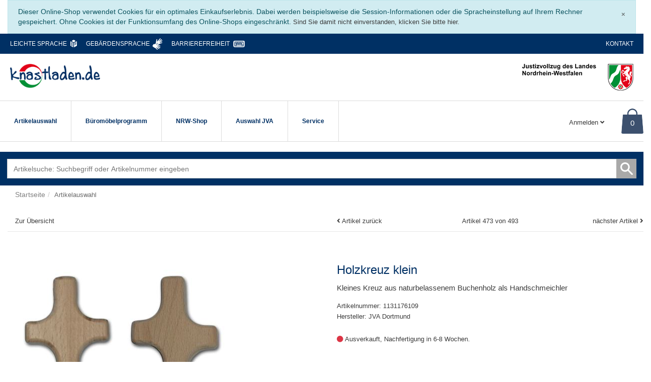

--- FILE ---
content_type: text/html; charset=UTF-8
request_url: https://www.knastladen.de/Artikelauswahl/Holzkreuz-klein.html
body_size: 25817
content:
<!DOCTYPE html>
<html lang="de">
    <head>
                        <meta http-equiv="X-UA-Compatible" content="IE=edge"><meta name="viewport" id="Viewport" content="width=device-width, initial-scale=1.0"><meta http-equiv="Content-Type" content="text/html; charset=UTF-8"><title>www.knastladen.de | Holzkreuz klein </title><meta name="description" content="Holzkreuz klein - Dieses aus naturbelassenem Buchenholz gefertigte Kreuz liegt durch seine Oberfläche und Form angenehm und warm in der Hand. Seine Ecken wurden durchgängig abgerundet, so dass eine sc"><meta name="keywords" content="holzkreuz, klein, artikelauswahl, gebet, kirche, messe, kreuz, gottesdienst"><meta property="og:site_name" content="https://www.knastladen.de/"><meta property="og:title" content="www.knastladen.de | Holzkreuz klein "><meta property="og:description" content="Holzkreuz klein - Dieses aus naturbelassenem Buchenholz gefertigte Kreuz liegt durch seine Oberfläche und Form angenehm und warm in der Hand. Seine Ecken wurden durchgängig abgerundet, so dass eine sc"><meta property="og:type" content="product"><meta property="og:image" content="https://www.knastladen.de/out/pictures/generated/product/1/540_340_76/holzkreuzebeidefront.jpg"><meta property="og:url" content="https://www.knastladen.de/Artikelauswahl/Holzkreuz-klein.html"><link rel="canonical" href="https://www.knastladen.de/Artikelauswahl/Holzkreuz-klein.html"><!-- iOS Homescreen Icon (version < 4.2)--><link rel="apple-touch-icon-precomposed" media="screen and (resolution: 163dpi)" href="https://www.knastladen.de/out/knastladen2/img/favicons/favicon_512x512.png" /><!-- iOS Homescreen Icon --><link rel="apple-touch-icon-precomposed" href="https://www.knastladen.de/out/knastladen2/img/favicons/favicon_512x512.png" /><!-- iPad Homescreen Icon (version < 4.2) --><link rel="apple-touch-icon-precomposed" media="screen and (resolution: 132dpi)" href="https://www.knastladen.de/out/knastladen2/img/favicons/favicon_512x512.png" /><!-- iPad Homescreen Icon --><link rel="apple-touch-icon-precomposed" sizes="72x72" href="https://www.knastladen.de/out/knastladen2/img/favicons/favicon_512x512.png" /><!-- iPhone 4 Homescreen Icon (version < 4.2) --><link rel="apple-touch-icon-precomposed" media="screen and (resolution: 326dpi)" href="https://www.knastladen.de/out/knastladen2/img/favicons/favicon_512x512.png" /><!-- iPhone 4 Homescreen Icon --><link rel="apple-touch-icon-precomposed" sizes="114x114" href="https://www.knastladen.de/out/knastladen2/img/favicons/favicon_512x512.png" /><!-- new iPad Homescreen Icon and iOS Version > 4.2 --><link rel="apple-touch-icon-precomposed" sizes="144x144" href="https://www.knastladen.de/out/knastladen2/img/favicons/favicon_512x512.png" /><!-- Windows 8 --><meta name="msapplication-TileColor" content="#D83434"> <!-- Kachel-Farbe --><meta name="msapplication-TileImage" content="https://www.knastladen.de/out/knastladen2/img/favicons/favicon_512x512.png"><!-- Fluid --><link rel="fluid-icon" href="https://www.knastladen.de/out/knastladen2/img/favicons/favicon_512x512.png" title="www.knastladen.de | Holzkreuz klein " /><!-- Shortcut Icons --><link rel="shortcut icon" href="https://www.knastladen.de/out/knastladen2/img/favicons/favicon.ico?rand=1" type="image/x-icon" /><link rel="stylesheet" type="text/css" href="https://www.knastladen.de/modules/tronet/troextendednews/out/src/css/tronet.css" />

                <link rel="stylesheet" type="text/css" href="https://www.knastladen.de/out/trowave/src/css/styles.min.css?1737472037" />
<link rel="stylesheet" type="text/css" href="https://www.knastladen.de/out/knastladen2/src/css/tronet.css?1742291617" />
<link rel="stylesheet" type="text/css" href="https://www.knastladen.de/modules/tronet/trophotoswipe/out/src/css/photoswipe.css" />
<link rel="stylesheet" type="text/css" href="https://www.knastladen.de/modules/tronet/trophotoswipe/out/src/css/default-skin.css" />
<link rel="stylesheet" type="text/css" href="https://www.knastladen.de/modules/tronet/trophotoswipe/out/src/css/style.css" />
<link rel="stylesheet" type="text/css" href="https://www.knastladen.de/modules/tronet/trorevocation/out/src/css/trorevocation.css" />


        <!-- HTML5 shim and Respond.js IE8 support of HTML5 elements and media queries -->
        <!--[if lt IE 9]>
        <script src="https://oss.maxcdn.com/libs/html5shiv/3.7.0/html5shiv.js"></script>
        <script src="https://oss.maxcdn.com/libs/respond.js/1.4.2/respond.min.js"></script>
        <![endif]-->
    </head>
  <!-- OXID eShop Enterprise Edition, Version 6, Shopping Cart System (c) OXID eSales AG 2003 - 2026 - https://www.oxid-esales.com -->
    <body class="cl-details">

                
                

        <div class="container-fluid">
            <div class="main-row">
                <div class="container-fluid">
                                                
    
            <div id="cookieNote">
        <div class="alert alert-info" style="margin: 0;">
            <button type="button" class="close" data-dismiss="alert">
                <span aria-hidden="true">&times;</span><span class="sr-only">Schließen</span>
            </button>
            Dieser Online-Shop verwendet Cookies für ein optimales Einkaufserlebnis. Dabei werden beispielsweise die Session-Informationen oder die Spracheinstellung auf Ihrem Rechner gespeichert. Ohne Cookies ist der Funktionsumfang des Online-Shops eingeschränkt.
            <span class="cancelCookie"><a href="https://www.knastladen.de/index.php?cl=clearcookies&amp;" title="Sind Sie damit nicht einverstanden, klicken Sie bitte hier.">Sind Sie damit nicht einverstanden, klicken Sie bitte hier.</a></span>
        </div>
    </div>
    


    
    

    <nav id="skip-navigation" aria-label="Schnellnavigation">
        <button type="button" data-jump="#searchParam">Zur Suche springen</button>
        <button type="button" data-jump="#wrapper">Zum Seiteninhalt springen</button>
                    <button type="button" data-jump="#detailsMain">Zu Artikeldetails springen</button>
            <button type="button" data-jump="#detailsRelated">Zu weiteren Informationen springen</button>
                        <button type="button" data-jump="#footer">Zum Footer springen</button>
    </nav>

    <header id="header" class="header">
        <div class="container">
            <div class="header-box">
                <div class="row tro-background-blue trofirsthead">
                    <div class="col-12 col-sm-10">
                        <ul class="tro-list">
                                                            <li><a href="https://www.knastladen.de/Leichte-Sprache/" class="trolink_leichte_sprache">Leichte Sprache</a></li>
                                                                                        <li><a href="https://www.knastladen.de/Gebaerdensprache/" class="trolink_gebaerdensprache">Gebärdensprache</a></li>
                                                                                        <li><a href="https://www.knastladen.de/Barrierefreiheit/" class="trolink_barrierefreiheit">Barrierefreiheit</a></li>
                                                    </ul>
                    </div>
                    <div class="col-12 col-sm-2 tro-textright">
                                                <ul class="tro-list">
                                                    
                            <li><a href="https://www.knastladen.de/kontakt/">Kontakt</a></li>
                        </ul> 
                    </div>
                </div>

                <div class="row trologobar">
                                        <div class="col-6 col-md-3 logo-col">
                        
                                                                                                                <a href="https://www.knastladen.de/home/" title="www.knastladen.de">
                                <img src="https://www.knastladen.de/out/knastladen2/img/logo_shop.png" alt="www.knastladen.de" style="width:auto;height:auto;max-height:50px;" class="img-fluid">
                            </a>
                        
                    </div>

                                                                    <div class="col-6 col-md-9 logo-col tro-textright">
                            <img src="https://www.knastladen.de/out/knastladen2/img/logo_justiz_nrw.png" alt="www.knastladen.de" class="img-fluid">
                        </div>
                                    </div>

                
                <div class="row menus-row">
                                        <div class="col-5 col-sm-7 col-lg-9" id="mainnavcol">
                        
                            <nav id="mainnav" class="navbar navbar-default navbar-expand-lg navbar-light" role="navigation">
            <div class="container">
            
                
                    <div class="navbar-header justify-content-start">
                        <button class="navbar-toggler" type="button" data-toggle="collapse" data-target=".navbar-main-collapse" aria-controls="navbarSupportedContent" aria-expanded="false" aria-label="Toggle navigation">
                            <span class="navbar-toggler-icon"></span>
                        </button>
                        <span class="d-lg-none">Menü</span>
                    </div>
                
                <div class="collapse navbar-collapse navbar-main-collapse" id="navbarSupportedContent">
                    <ul id="navigation" class="navbar-nav nav">
                        
                            
                                                                                                                                                                                                                        
                                    <li class="nav-item active dropdown-toggle">
                                        <a class="nav-link  dropdown-toggle" data-toggle="dropdown" aria-expanded="false" onclick="return false" href="https://www.knastladen.de/Artikelauswahl/">
                                            
                                                Artikelauswahl                                            
                                        </a>

                                                                                                                            <ul class="dropdown-menu">
                                                                                                                                                            
                                                                                                                                                                            <li class=" ">
                                                                
                                                                    <a class="dropdown-link"  href="https://www.knastladen.de/Artikelauswahl/Besonderheiten/">Besonderheiten</a>

                                                                                                                                                                                                        
                                                            </li>
                                                                                                                                                                                                                                                                        
                                                                                                                                                                            <li class=" dropdown-toggle">
                                                                
                                                                    <a class="dropdown-toggle" data-toggle="dropdown" aria-expanded="false" onclick="return false" href="https://www.knastladen.de/Artikelauswahl/Buerozubehoer/">Bürozubehör</a>

                                                                                                                                                                                                                <ul class="dropdown-menu">
                                                                            <li>
                                                                                <a href="https://www.knastladen.de/Artikelauswahl/Buerozubehoer/" class="">Alle Artikel</a>
                                                                            </li>
                                                                                                                                                                                                                                                
                                                                                                                                                                                                                                                                <li >
                                                                                            <a  href="https://www.knastladen.de/Artikelauswahl/Buerozubehoer/Accessoires/">Accessoires</a>
                                                                                        </li>
                                                                                                                                                                                                                                                                                                                                                                                                                    
                                                                                                                                                                                                                                                                <li >
                                                                                            <a  href="https://www.knastladen.de/Artikelauswahl/Buerozubehoer/Funktionsmoebel/">Funktionsmöbel</a>
                                                                                        </li>
                                                                                                                                                                                                                                                                                                                                                                                                                    
                                                                                                                                                                                                                                                                <li >
                                                                                            <a  href="https://www.knastladen.de/Artikelauswahl/Buerozubehoer/Weitere-Angebote/">Weitere Angebote</a>
                                                                                        </li>
                                                                                                                                                                                                                                                                                                                        </ul>
                                                                        <div class="troclear"></div>
                                                                                                                                    
                                                            </li>
                                                                                                                                                                                                                                                                        
                                                                                                                                                                            <li class=" dropdown-toggle">
                                                                
                                                                    <a class="dropdown-toggle" data-toggle="dropdown" aria-expanded="false" onclick="return false" href="https://www.knastladen.de/Artikelauswahl/Dekoration/">Dekoration</a>

                                                                                                                                                                                                                <ul class="dropdown-menu">
                                                                            <li>
                                                                                <a href="https://www.knastladen.de/Artikelauswahl/Dekoration/" class="">Alle Artikel</a>
                                                                            </li>
                                                                                                                                                                                                                                                
                                                                                                                                                                                                                                                                <li >
                                                                                            <a  href="https://www.knastladen.de/Artikelauswahl/Dekoration/Weihnachten/">Weihnachten</a>
                                                                                        </li>
                                                                                                                                                                                                                                                                                                                                                                                                                    
                                                                                                                                                                                                                                                                <li >
                                                                                            <a  href="https://www.knastladen.de/Artikelauswahl/Dekoration/Ostern/">Ostern</a>
                                                                                        </li>
                                                                                                                                                                                                                                                                                                                                                                                                                    
                                                                                                                                                                                                                                                                <li >
                                                                                            <a  href="https://www.knastladen.de/Artikelauswahl/Dekoration/Fruehling/">Frühling</a>
                                                                                        </li>
                                                                                                                                                                                                                                                                                                                                                                                                                    
                                                                                                                                                                                                                                                                <li >
                                                                                            <a  href="https://www.knastladen.de/Artikelauswahl/Dekoration/Sommer/">Sommer</a>
                                                                                        </li>
                                                                                                                                                                                                                                                                                                                                                                                                                    
                                                                                                                                                                                                                                                                <li >
                                                                                            <a  href="https://www.knastladen.de/Artikelauswahl/Dekoration/Herbst/">Herbst</a>
                                                                                        </li>
                                                                                                                                                                                                                                                                                                                                                                                                                    
                                                                                                                                                                                                                                                                <li >
                                                                                            <a  href="https://www.knastladen.de/Artikelauswahl/Dekoration/Winter/">Winter</a>
                                                                                        </li>
                                                                                                                                                                                                                                                                                                                                                                                                                    
                                                                                                                                                                                                                                                                <li >
                                                                                            <a  href="https://www.knastladen.de/Artikelauswahl/Dekoration/Weitere-Angebote/">Weitere Angebote</a>
                                                                                        </li>
                                                                                                                                                                                                                                                                                                                        </ul>
                                                                        <div class="troclear"></div>
                                                                                                                                    
                                                            </li>
                                                                                                                                                                                                                                                                        
                                                                                                                                                                            <li class=" dropdown-toggle">
                                                                
                                                                    <a class="dropdown-toggle" data-toggle="dropdown" aria-expanded="false" onclick="return false" href="https://www.knastladen.de/Artikelauswahl/Garten-Freizeit/">Garten &amp; Freizeit</a>

                                                                                                                                                                                                                <ul class="dropdown-menu">
                                                                            <li>
                                                                                <a href="https://www.knastladen.de/Artikelauswahl/Garten-Freizeit/" class="">Alle Artikel</a>
                                                                            </li>
                                                                                                                                                                                                                                                                                                                                                                                                            
                                                                                                                                                                                                                                                                <li >
                                                                                            <a  href="https://www.knastladen.de/Artikelauswahl/Garten-Freizeit/Grill/">Grill</a>
                                                                                        </li>
                                                                                                                                                                                                                                                                                                                                                                                                                    
                                                                                                                                                                                                                                                                <li >
                                                                                            <a  href="https://www.knastladen.de/Artikelauswahl/Garten-Freizeit/Gartenmoebel/">Gartenmöbel</a>
                                                                                        </li>
                                                                                                                                                                                                                                                                                                                                                                                                                    
                                                                                                                                                                                                                                                                <li >
                                                                                            <a  href="https://www.knastladen.de/Artikelauswahl/Garten-Freizeit/Vogelhaeuser/">Vogelhäuser</a>
                                                                                        </li>
                                                                                                                                                                                                                                                                                                                                                                                                                    
                                                                                                                                                                                                                                                                <li >
                                                                                            <a  href="https://www.knastladen.de/Artikelauswahl/Garten-Freizeit/Pflanzgefaesse/">Pflanzgefäße</a>
                                                                                        </li>
                                                                                                                                                                                                                                                                                                                                                                                                                    
                                                                                                                                                                                                                                                                <li >
                                                                                            <a  href="https://www.knastladen.de/Artikelauswahl/Garten-Freizeit/Weitere-Angebote/">Weitere Angebote</a>
                                                                                        </li>
                                                                                                                                                                                                                                                                                                                        </ul>
                                                                        <div class="troclear"></div>
                                                                                                                                    
                                                            </li>
                                                                                                                                                                                                                                                                        
                                                                                                                                                                            <li class=" dropdown-toggle">
                                                                
                                                                    <a class="dropdown-toggle" data-toggle="dropdown" aria-expanded="false" onclick="return false" href="https://www.knastladen.de/Artikelauswahl/Tierbedarf/">Tierbedarf</a>

                                                                                                                                                                                                                <ul class="dropdown-menu">
                                                                            <li>
                                                                                <a href="https://www.knastladen.de/Artikelauswahl/Tierbedarf/" class="">Alle Artikel</a>
                                                                            </li>
                                                                                                                                                                                                                                                
                                                                                                                                                                                                                                                                <li >
                                                                                            <a  href="https://www.knastladen.de/Artikelauswahl/Tierbedarf/Fuer-den-Hund/">Für den Hund</a>
                                                                                        </li>
                                                                                                                                                                                                                                                                                                                                                                                                                                                                                                                                                                                
                                                                                                                                                                                                                                                                <li >
                                                                                            <a  href="https://www.knastladen.de/Artikelauswahl/Tierbedarf/Fuer-den-Vogel/">Für den Vogel</a>
                                                                                        </li>
                                                                                                                                                                                                                                                                                                                                                                                                                    
                                                                                                                                                                                                                                                                <li >
                                                                                            <a  href="https://www.knastladen.de/Artikelauswahl/Tierbedarf/Fuer-das-Nagetier/">Für das Nagetier</a>
                                                                                        </li>
                                                                                                                                                                                                                                                                                                                                                                                                                    
                                                                                                                                                                                                                                                                <li >
                                                                                            <a  href="https://www.knastladen.de/Artikelauswahl/Tierbedarf/Fuer-die-Biene/">Für die Biene</a>
                                                                                        </li>
                                                                                                                                                                                                                                                                                                                                                                                                                    
                                                                                                                                                                                                                                                                <li >
                                                                                            <a  href="https://www.knastladen.de/Artikelauswahl/Tierbedarf/Weitere-Angebote/">Weitere Angebote</a>
                                                                                        </li>
                                                                                                                                                                                                                                                                                                                        </ul>
                                                                        <div class="troclear"></div>
                                                                                                                                    
                                                            </li>
                                                                                                                                                                                                                                                                        
                                                                                                                                                                            <li class=" dropdown-toggle">
                                                                
                                                                    <a class="dropdown-toggle" data-toggle="dropdown" aria-expanded="false" onclick="return false" href="https://www.knastladen.de/Artikelauswahl/Druck-Papier/">Druck &amp; Papier</a>

                                                                                                                                                                                                                <ul class="dropdown-menu">
                                                                            <li>
                                                                                <a href="https://www.knastladen.de/Artikelauswahl/Druck-Papier/" class="">Alle Artikel</a>
                                                                            </li>
                                                                                                                                                                                                                                                
                                                                                                                                                                                                                                                                <li >
                                                                                            <a  href="https://www.knastladen.de/Artikelauswahl/Druck-Papier/Buecher-Alben/">Bücher &amp; Alben</a>
                                                                                        </li>
                                                                                                                                                                                                                                                                                                                                                                                                                    
                                                                                                                                                                                                                                                                <li >
                                                                                            <a  href="https://www.knastladen.de/Artikelauswahl/Druck-Papier/Kalender/">Kalender</a>
                                                                                        </li>
                                                                                                                                                                                                                                                                                                                                                                                                                    
                                                                                                                                                                                                                                                                <li >
                                                                                            <a  href="https://www.knastladen.de/Artikelauswahl/Druck-Papier/Kalender-der-Polizei/">Kalender der Polizei</a>
                                                                                        </li>
                                                                                                                                                                                                                                                                                                                                                                                                                    
                                                                                                                                                                                                                                                                <li >
                                                                                            <a  href="https://www.knastladen.de/Artikelauswahl/Druck-Papier/Ordnungshelfer/">Ordnungshelfer</a>
                                                                                        </li>
                                                                                                                                                                                                                                                                                                                                                                                                                                                                                                                                                                                
                                                                                                                                                                                                                                                                <li >
                                                                                            <a  href="https://www.knastladen.de/Artikelauswahl/Druck-Papier/Werbung/">Werbung</a>
                                                                                        </li>
                                                                                                                                                                                                                                                                                                                                                                                                                    
                                                                                                                                                                                                                                                                <li >
                                                                                            <a  href="https://www.knastladen.de/Artikelauswahl/Druck-Papier/Weitere-Angebote/">Weitere Angebote</a>
                                                                                        </li>
                                                                                                                                                                                                                                                                                                                        </ul>
                                                                        <div class="troclear"></div>
                                                                                                                                    
                                                            </li>
                                                                                                                                                                                                                                                                        
                                                                                                                                                                            <li class=" dropdown-toggle">
                                                                
                                                                    <a class="dropdown-toggle" data-toggle="dropdown" aria-expanded="false" onclick="return false" href="https://www.knastladen.de/Artikelauswahl/Spielen-Lernen/">Spielen &amp; Lernen</a>

                                                                                                                                                                                                                <ul class="dropdown-menu">
                                                                            <li>
                                                                                <a href="https://www.knastladen.de/Artikelauswahl/Spielen-Lernen/" class="">Alle Artikel</a>
                                                                            </li>
                                                                                                                                                                                                                                                
                                                                                                                                                                                                                                                                <li >
                                                                                            <a  href="https://www.knastladen.de/Artikelauswahl/Spielen-Lernen/Spiele/">Spiele</a>
                                                                                        </li>
                                                                                                                                                                                                                                                                                                                                                                                                                    
                                                                                                                                                                                                                                                                <li >
                                                                                            <a  href="https://www.knastladen.de/Artikelauswahl/Spielen-Lernen/Spielzeug/">Spielzeug</a>
                                                                                        </li>
                                                                                                                                                                                                                                                                                                                                                                                                                                                                                                                                                                                
                                                                                                                                                                                                                                                                <li >
                                                                                            <a  href="https://www.knastladen.de/Artikelauswahl/Spielen-Lernen/Lernen/">Lernen</a>
                                                                                        </li>
                                                                                                                                                                                                                                                                                                                                                                                                                    
                                                                                                                                                                                                                                                                <li >
                                                                                            <a  href="https://www.knastladen.de/Artikelauswahl/Spielen-Lernen/Weitere-Angebote/">Weitere Angebote</a>
                                                                                        </li>
                                                                                                                                                                                                                                                                                                                        </ul>
                                                                        <div class="troclear"></div>
                                                                                                                                    
                                                            </li>
                                                                                                                                                                                                                                                                        
                                                                                                                                                                            <li class=" dropdown-toggle">
                                                                
                                                                    <a class="dropdown-toggle" data-toggle="dropdown" aria-expanded="false" onclick="return false" href="https://www.knastladen.de/Artikelauswahl/Textilien/">Textilien</a>

                                                                                                                                                                                                                <ul class="dropdown-menu">
                                                                            <li>
                                                                                <a href="https://www.knastladen.de/Artikelauswahl/Textilien/" class="">Alle Artikel</a>
                                                                            </li>
                                                                                                                                                                                                                                                
                                                                                                                                                                                                                                                                <li >
                                                                                            <a  href="https://www.knastladen.de/Artikelauswahl/Textilien/Fuer-das-Kind/">Für das Kind</a>
                                                                                        </li>
                                                                                                                                                                                                                                                                                                                                                                                                                    
                                                                                                                                                                                                                                                                <li >
                                                                                            <a  href="https://www.knastladen.de/Artikelauswahl/Textilien/Fuer-den-Erwachsenen/">Für den Erwachsenen</a>
                                                                                        </li>
                                                                                                                                                                                                                                                                                                                                                                                                                                                                                                                                                                                
                                                                                                                                                                                                                                                                <li >
                                                                                            <a  href="https://www.knastladen.de/Artikelauswahl/Textilien/Weitere-Angebote/">Weitere Angebote</a>
                                                                                        </li>
                                                                                                                                                                                                                                                                                                                        </ul>
                                                                        <div class="troclear"></div>
                                                                                                                                    
                                                            </li>
                                                                                                                                                                                                                                                                        
                                                                                                                                                                            <li class=" dropdown-toggle">
                                                                
                                                                    <a class="dropdown-toggle" data-toggle="dropdown" aria-expanded="false" onclick="return false" href="https://www.knastladen.de/Artikelauswahl/Wohnen/">Wohnen</a>

                                                                                                                                                                                                                <ul class="dropdown-menu">
                                                                            <li>
                                                                                <a href="https://www.knastladen.de/Artikelauswahl/Wohnen/" class="">Alle Artikel</a>
                                                                            </li>
                                                                                                                                                                                                                                                
                                                                                                                                                                                                                                                                <li >
                                                                                            <a  href="https://www.knastladen.de/Artikelauswahl/Wohnen/Kleinmoebel/">Kleinmöbel</a>
                                                                                        </li>
                                                                                                                                                                                                                                                                                                                                                                                                                    
                                                                                                                                                                                                                                                                <li >
                                                                                            <a  href="https://www.knastladen.de/Artikelauswahl/Wohnen/Leuchten/">Leuchten</a>
                                                                                        </li>
                                                                                                                                                                                                                                                                                                                                                                                                                    
                                                                                                                                                                                                                                                                <li >
                                                                                            <a  href="https://www.knastladen.de/Artikelauswahl/Wohnen/Haushaltszubehoer/">Haushaltszubehör</a>
                                                                                        </li>
                                                                                                                                                                                                                                                                                                                                                                                                                    
                                                                                                                                                                                                                                                                <li >
                                                                                            <a  href="https://www.knastladen.de/Artikelauswahl/Wohnen/Wohn-Accessoires/">Wohn-Accessoires</a>
                                                                                        </li>
                                                                                                                                                                                                                                                                                                                                                                                                                    
                                                                                                                                                                                                                                                                <li >
                                                                                            <a  href="https://www.knastladen.de/Artikelauswahl/Wohnen/Weitere-Angebote/">Weitere Angebote</a>
                                                                                        </li>
                                                                                                                                                                                                                                                                                                                        </ul>
                                                                        <div class="troclear"></div>
                                                                                                                                    
                                                            </li>
                                                                                                                                                                                                                                                                        
                                                                                                                                                                            <li class=" dropdown-toggle">
                                                                
                                                                    <a class="dropdown-toggle" data-toggle="dropdown" aria-expanded="false" onclick="return false" href="https://www.knastladen.de/Artikelauswahl/Rund-ums-Haus/">Rund ums Haus</a>

                                                                                                                                                                                                                <ul class="dropdown-menu">
                                                                            <li>
                                                                                <a href="https://www.knastladen.de/Artikelauswahl/Rund-ums-Haus/" class="">Alle Artikel</a>
                                                                            </li>
                                                                                                                                                                                                                                                
                                                                                                                                                                                                                                                                <li >
                                                                                            <a  href="https://www.knastladen.de/Artikelauswahl/Rund-ums-Haus/Fenster/">Fenster</a>
                                                                                        </li>
                                                                                                                                                                                                                                                                                                                                                                                                                                                                                                                                                                                                                                                                                                                                                                                                                                                                                                                                                                                                                                                                    
                                                                                                                                                                                                                                                                <li >
                                                                                            <a  href="https://www.knastladen.de/Artikelauswahl/Rund-ums-Haus/Weitere-Angebote/">Weitere Angebote</a>
                                                                                        </li>
                                                                                                                                                                                                                                                                                                                        </ul>
                                                                        <div class="troclear"></div>
                                                                                                                                    
                                                            </li>
                                                                                                                                                                                                                                                                        
                                                                                                                                                                            <li class=" dropdown-toggle">
                                                                
                                                                    <a class="dropdown-toggle" data-toggle="dropdown" aria-expanded="false" onclick="return false" href="https://www.knastladen.de/Artikelauswahl/Schmuck/">Schmuck</a>

                                                                                                                                                                                                                <ul class="dropdown-menu">
                                                                            <li>
                                                                                <a href="https://www.knastladen.de/Artikelauswahl/Schmuck/" class="">Alle Artikel</a>
                                                                            </li>
                                                                                                                                                                                                                                                
                                                                                                                                                                                                                                                                <li >
                                                                                            <a  href="https://www.knastladen.de/Artikelauswahl/Schmuck/Fuer-Sie/">Für Sie</a>
                                                                                        </li>
                                                                                                                                                                                                                                                                                                                                                                                                                    
                                                                                                                                                                                                                                                                <li >
                                                                                            <a  href="https://www.knastladen.de/Artikelauswahl/Schmuck/Fuer-Ihn/">Für Ihn</a>
                                                                                        </li>
                                                                                                                                                                                                                                                                                                                                                                                                                    
                                                                                                                                                                                                                                                                <li >
                                                                                            <a  href="https://www.knastladen.de/Artikelauswahl/Schmuck/Unisex/">Unisex</a>
                                                                                        </li>
                                                                                                                                                                                                                                                                                                                        </ul>
                                                                        <div class="troclear"></div>
                                                                                                                                    
                                                            </li>
                                                                                                                                                                                                                                                                        
                                                                                                                                                                            <li class=" dropdown-toggle">
                                                                
                                                                    <a class="dropdown-toggle" data-toggle="dropdown" aria-expanded="false" onclick="return false" href="https://www.knastladen.de/Artikelauswahl/Schuhe/">Schuhe</a>

                                                                                                                                                                                                                <ul class="dropdown-menu">
                                                                            <li>
                                                                                <a href="https://www.knastladen.de/Artikelauswahl/Schuhe/" class="">Alle Artikel</a>
                                                                            </li>
                                                                                                                                                                                                                                                
                                                                                                                                                                                                                                                                <li >
                                                                                            <a  href="https://www.knastladen.de/Artikelauswahl/Schuhe/Damenschuhe/">Damenschuhe</a>
                                                                                        </li>
                                                                                                                                                                                                                                                                                                                                                                                                                    
                                                                                                                                                                                                                                                                <li >
                                                                                            <a  href="https://www.knastladen.de/Artikelauswahl/Schuhe/Herrenschuhe/">Herrenschuhe</a>
                                                                                        </li>
                                                                                                                                                                                                                                                                                                                                                                                                                    
                                                                                                                                                                                                                                                                <li >
                                                                                            <a  href="https://www.knastladen.de/Artikelauswahl/Schuhe/Unisex/">Unisex</a>
                                                                                        </li>
                                                                                                                                                                                                                                                                                                                                                                                                                    
                                                                                                                                                                                                                                                                <li >
                                                                                            <a  href="https://www.knastladen.de/Artikelauswahl/Schuhe/Weitere-Angebote/">Weitere Angebote</a>
                                                                                        </li>
                                                                                                                                                                                                                                                                                                                        </ul>
                                                                        <div class="troclear"></div>
                                                                                                                                    
                                                            </li>
                                                                                                                                                                                                                                                                        
                                                                                                                                                                            <li class=" dropdown-toggle">
                                                                
                                                                    <a class="dropdown-toggle" data-toggle="dropdown" aria-expanded="false" onclick="return false" href="https://www.knastladen.de/Artikelauswahl/Sonderanfertigungen/">Sonderanfertigungen</a>

                                                                                                                                                                                                                <ul class="dropdown-menu">
                                                                            <li>
                                                                                <a href="https://www.knastladen.de/Artikelauswahl/Sonderanfertigungen/" class="">Alle Artikel</a>
                                                                            </li>
                                                                                                                                                                                                                                                
                                                                                                                                                                                                                                                                <li >
                                                                                            <a  href="https://www.knastladen.de/Artikelauswahl/Sonderanfertigungen/Holz/">Holz</a>
                                                                                        </li>
                                                                                                                                                                                                                                                                                                                                                                                                                    
                                                                                                                                                                                                                                                                <li >
                                                                                            <a  href="https://www.knastladen.de/Artikelauswahl/Sonderanfertigungen/Metall/">Metall</a>
                                                                                        </li>
                                                                                                                                                                                                                                                                                                                                                                                                                                                                                    </ul>
                                                                        <div class="troclear"></div>
                                                                                                                                    
                                                            </li>
                                                                                                                                                                                                                                                                        
                                                                                                                                                                            <li class=" dropdown-toggle">
                                                                
                                                                    <a class="dropdown-toggle" data-toggle="dropdown" aria-expanded="false" onclick="return false" href="https://www.knastladen.de/Artikelauswahl/Sonstiges/">Sonstiges</a>

                                                                                                                                                                                                                <ul class="dropdown-menu">
                                                                            <li>
                                                                                <a href="https://www.knastladen.de/Artikelauswahl/Sonstiges/" class="">Alle Artikel</a>
                                                                            </li>
                                                                                                                                                                                                                                                
                                                                                                                                                                                                                                                                <li >
                                                                                            <a  href="https://www.knastladen.de/Artikelauswahl/Sonstiges/Nuetzliches-Allerlei/">Nützliches Allerlei</a>
                                                                                        </li>
                                                                                                                                                                                                                                                                                                                                                                                                                    
                                                                                                                                                                                                                                                                <li >
                                                                                            <a  href="https://www.knastladen.de/Artikelauswahl/Sonstiges/Weitere-Angebote/">Weitere Angebote</a>
                                                                                        </li>
                                                                                                                                                                                                                                                                                                                        </ul>
                                                                        <div class="troclear"></div>
                                                                                                                                    
                                                            </li>
                                                                                                                                                                                                        </ul>
                                                                            </li>
                                                                                                                                                                                                                                                        
                                    <li class="nav-item dropdown-toggle">
                                        <a class="nav-link  dropdown-toggle" data-toggle="dropdown" aria-expanded="false" onclick="return false" href="https://www.knastladen.de/Bueromoebelprogramm/">
                                            
                                                Büromöbelprogramm                                            
                                        </a>

                                                                                                                            <ul class="dropdown-menu">
                                                                                                                                                            
                                                                                                                                                                            <li class=" ">
                                                                
                                                                    <a class="dropdown-link"  href="https://www.knastladen.de/Bueromoebelprogramm/Bildschirmarbeitsplaetze/">Bildschirmarbeitsplätze</a>

                                                                                                                                                                                                        
                                                            </li>
                                                                                                                                                                                                                                                                        
                                                                                                                                                                            <li class=" ">
                                                                
                                                                    <a class="dropdown-link"  href="https://www.knastladen.de/Bueromoebelprogramm/Tische/">Tische</a>

                                                                                                                                                                                                        
                                                            </li>
                                                                                                                                                                                                                                                                        
                                                                                                                                                                            <li class=" ">
                                                                
                                                                    <a class="dropdown-link"  href="https://www.knastladen.de/Bueromoebelprogramm/Buerokleinmoebel/">Bürokleinmöbel</a>

                                                                                                                                                                                                        
                                                            </li>
                                                                                                                                                                                                                                                                        
                                                                                                                                                                            <li class=" ">
                                                                
                                                                    <a class="dropdown-link"  href="https://www.knastladen.de/Bueromoebelprogramm/Schraenke-Regale/">Schränke &amp; Regale</a>

                                                                                                                                                                                                        
                                                            </li>
                                                                                                                                                                                                                                                                        
                                                                                                                                                                            <li class=" ">
                                                                
                                                                    <a class="dropdown-link"  href="https://www.knastladen.de/Bueromoebelprogramm/Zubehoer/">Zubehör</a>

                                                                                                                                                                                                        
                                                            </li>
                                                                                                                                                                                                                                                                        
                                                                                                                                                                            <li class=" ">
                                                                
                                                                    <a class="dropdown-link"  href="https://www.knastladen.de/Bueromoebelprogramm/Preisliste/">Preisliste</a>

                                                                                                                                                                                                        
                                                            </li>
                                                                                                                                                                                                                                                                        
                                                                                                                                                                            <li class=" dropdown-toggle">
                                                                
                                                                    <a class="dropdown-toggle" data-toggle="dropdown" aria-expanded="false" onclick="return false" href="https://www.knastladen.de/Bueromoebelprogramm/Stuehle-und-Stuhlzubehoer/">Stühle und Stuhlzubehör</a>

                                                                                                                                                                                                                <ul class="dropdown-menu">
                                                                            <li>
                                                                                <a href="https://www.knastladen.de/Bueromoebelprogramm/Stuehle-und-Stuhlzubehoer/" class="">Alle Artikel</a>
                                                                            </li>
                                                                                                                                                                                                                                                
                                                                                                                                                                                                                                                                <li >
                                                                                            <a  href="https://www.knastladen.de/Bueromoebelprogramm/Stuehle-und-Stuhlzubehoer/Buerodrehstuehle/">Bürodrehstühle</a>
                                                                                        </li>
                                                                                                                                                                                                                                                                                                                                                                                                                    
                                                                                                                                                                                                                                                                <li >
                                                                                            <a  href="https://www.knastladen.de/Bueromoebelprogramm/Stuehle-und-Stuhlzubehoer/Besucherstuehle/">Besucherstühle</a>
                                                                                        </li>
                                                                                                                                                                                                                                                                                                                                                                                                                    
                                                                                                                                                                                                                                                                <li >
                                                                                            <a  href="https://www.knastladen.de/Bueromoebelprogramm/Stuehle-und-Stuhlzubehoer/Konferenzstuehle/">Konferenzstühle</a>
                                                                                        </li>
                                                                                                                                                                                                                                                                                                                                                                                                                    
                                                                                                                                                                                                                                                                <li >
                                                                                            <a  href="https://www.knastladen.de/Bueromoebelprogramm/Stuehle-und-Stuhlzubehoer/Dauerlaststuehle/">Dauerlaststühle</a>
                                                                                        </li>
                                                                                                                                                                                                                                                                                                                                                                                                                    
                                                                                                                                                                                                                                                                <li >
                                                                                            <a  href="https://www.knastladen.de/Bueromoebelprogramm/Stuehle-und-Stuhlzubehoer/Arbeitsstuehle/">Arbeitsstühle</a>
                                                                                        </li>
                                                                                                                                                                                                                                                                                                                                                                                                                    
                                                                                                                                                                                                                                                                <li >
                                                                                            <a  href="https://www.knastladen.de/Bueromoebelprogramm/Stuehle-und-Stuhlzubehoer/Zubehoer-fuer-Stuehle/">Zubehör für Stühle</a>
                                                                                        </li>
                                                                                                                                                                                                                                                                                                                        </ul>
                                                                        <div class="troclear"></div>
                                                                                                                                    
                                                            </li>
                                                                                                                                                                                                        </ul>
                                                                            </li>
                                                                                                                                
                                    <li class="nav-item">
                                        <a class="nav-link "  href="https://www.knastladen.de/NRW-Shop/">
                                            
                                                NRW-Shop                                            
                                        </a>

                                                                                                                    </li>
                                                                                                                        
                            <li class="nav-item dropdown-toggle">
    <a class="nav-link dropdown-toggle" href="https://www.knastladen.de/index.php?cl=manufacturerlist&amp;mnid=root" onclick="return false" data-toggle="dropdown" aria-expanded="false">
        Auswahl JVA
    </a>

    <ul class="dropdown-menu">
        <li class="dropdown-toggle">
            <a href="#" class="dropdown-toggle" data-toggle="dropdown" aria-expanded="false" onclick="return false">A-D</a>

            <ul class="dropdown-menu">
                                    <li>
                        <a href="https://www.knastladen.de/Auswahl-JVA/JVA-Aachen/">JVA Aachen</a>
                    </li>
                                    <li>
                        <a href="https://www.knastladen.de/Auswahl-JVA/JVA-Attendorn/">JVA Attendorn</a>
                    </li>
                                    <li>
                        <a href="https://www.knastladen.de/Auswahl-JVA/JVA-Bielefeld-Senne/">JVA Bielefeld-Senne</a>
                    </li>
                                    <li>
                        <a href="https://www.knastladen.de/Auswahl-JVA/JVA-Bochum/">JVA Bochum</a>
                    </li>
                                    <li>
                        <a href="https://www.knastladen.de/Auswahl-JVA/JVA-Castrop-Rauxel/">JVA Castrop-Rauxel</a>
                    </li>
                                    <li>
                        <a href="https://www.knastladen.de/Auswahl-JVA/JVA-Dortmund/">JVA Dortmund</a>
                    </li>
                                    <li>
                        <a href="https://www.knastladen.de/Auswahl-JVA/JVA-Duisburg-Hamborn/">JVA Duisburg-Hamborn</a>
                    </li>
                                    <li>
                        <a href="https://www.knastladen.de/Auswahl-JVA/JVA-Duesseldorf/">JVA Düsseldorf</a>
                    </li>
                            </ul>
            <div class="troclear"></div>
        </li>
        <li class="dropdown-toggle">
            <a href="#" class="dropdown-toggle" data-toggle="dropdown" aria-expanded="false" onclick="return false">E-K</a>

            <ul class="dropdown-menu">
                                    <li>
                        <a href="https://www.knastladen.de/Auswahl-JVA/JVA-Essen/">JVA Essen</a>
                    </li>
                                    <li>
                        <a href="https://www.knastladen.de/Auswahl-JVA/JVA-Euskirchen/">JVA Euskirchen</a>
                    </li>
                                    <li>
                        <a href="https://www.knastladen.de/Auswahl-JVA/JVA-Geldern/">JVA Geldern</a>
                    </li>
                                    <li>
                        <a href="https://www.knastladen.de/Auswahl-JVA/JVA-Gelsenkirchen/">JVA Gelsenkirchen</a>
                    </li>
                                    <li>
                        <a href="https://www.knastladen.de/Auswahl-JVA/JVA-Hamm/">JVA Hamm</a>
                    </li>
                                    <li>
                        <a href="https://www.knastladen.de/Auswahl-JVA/JVA-Heinsberg/">JVA Heinsberg</a>
                    </li>
                                    <li>
                        <a href="https://www.knastladen.de/Auswahl-JVA/JVA-Herford/">JVA Herford</a>
                    </li>
                                    <li>
                        <a href="https://www.knastladen.de/Auswahl-JVA/JVA-Kleve/">JVA Kleve</a>
                    </li>
                                    <li>
                        <a href="https://www.knastladen.de/Auswahl-JVA/JVA-Koeln/">JVA Köln</a>
                    </li>
                            </ul>
            <div class="troclear"></div>
        </li>
        <li class="dropdown-toggle">
            <a href="#" class="dropdown-toggle" data-toggle="dropdown" aria-expanded="false" onclick="return false">L-Z</a>

            <ul class="dropdown-menu">
                                    <li>
                        <a href="https://www.knastladen.de/Auswahl-JVA/JVA-Moers-Kapellen/">JVA Moers-Kapellen</a>
                    </li>
                                    <li>
                        <a href="https://www.knastladen.de/Auswahl-JVA/JVA-Muenster/">JVA Münster</a>
                    </li>
                                    <li>
                        <a href="https://www.knastladen.de/Auswahl-JVA/JVA-Remscheid/">JVA Remscheid</a>
                    </li>
                                    <li>
                        <a href="https://www.knastladen.de/Auswahl-JVA/JVA-Rheinbach/">JVA Rheinbach</a>
                    </li>
                                    <li>
                        <a href="https://www.knastladen.de/Auswahl-JVA/JVA-Schwerte/">JVA Schwerte</a>
                    </li>
                                    <li>
                        <a href="https://www.knastladen.de/Auswahl-JVA/JVA-Siegburg/">JVA Siegburg</a>
                    </li>
                                    <li>
                        <a href="https://www.knastladen.de/Auswahl-JVA/JVA-Werl/">JVA Werl</a>
                    </li>
                                    <li>
                        <a href="https://www.knastladen.de/Auswahl-JVA/JVA-Willich-I/">JVA Willich I</a>
                    </li>
                                    <li>
                        <a href="https://www.knastladen.de/Auswahl-JVA/JVA-Willich-II/">JVA Willich II</a>
                    </li>
                                    <li>
                        <a href="https://www.knastladen.de/Auswahl-JVA/JVA-Wuppertal-Vohwinkel/">JVA Wuppertal-Vohwinkel</a>
                    </li>
                                    <li>
                        <a href="https://www.knastladen.de/Auswahl-JVA/Zentrale/">Zentrale</a>
                    </li>
                            </ul>
            <div class="troclear"></div>
        </li>

            </ul>
</li>


                                <li class="nav-item">
                                    <a class="nav-link" href="https://www.knastladen.de/news/">Service</a>
                                </li>
                            

                        


                    </ul>
                </div>
            
            </div>
        </nav>
    
                        
                    </div>
                    
                    <div class="col-7 col-sm-5 col-lg-3 menus-col">
                        
                            <div class="menu-dropdowns float-right">
                                
                                                                        
                                
                                
                                                                        
                                

                                                                
                                                                                                                                                                                        <div class="btn-group service-menu showLogin">
    <button type="button" aria-label="Usercenter" class="btn dropdown-toggle" data-toggle="dropdown" data-href="https://www.knastladen.de/mein-konto/">
        
                            Anmelden
                                    <i class="fa fa-angle-down hidden-sm"></i>
        
    </button>
    <ul class="dropdown-menu dropdown-menu-right login-menu" role="menu">
        
            <li>
                
<form class="form" id="login" name="login" action="https://www.knastladen.de/index.php?" method="post">
    <div>
        
<input type="hidden" name="lang" value="0" />
        <input type="hidden" name="cnid" value="p2c47b058f7b17858.93595134" />
<input type="hidden" name="listtype" value="list" />
<input type="hidden" name="actcontrol" value="details" />

        <input type="hidden" name="fnc" value="login_noredirect">
        <input type="hidden" name="cl" value="details">
                <input type="hidden" name="pgNr" value="0">
        <input type="hidden" name="CustomError" value="loginBoxErrors">
                    <input type="hidden" name="anid" value="h4q01ad48c0024a4c89633a44ac80a53">
                    </div>

    <div class="row">
                    <div class="col-12 col-sm-7">
                <div class="service-menu-box clearfix">
                    <div id="loginBox" class="loginBox" >

                        <h5>Anmelden</h5>

                        <div class="form-group">
                            <input id="loginEmail" type="email" name="lgn_usr" value="" class="form-control" placeholder="E-Mail-Adresse" autocomplete="username">
                        </div>

                        <div class="form-group">
                            <input id="loginPasword" type="password" name="lgn_pwd" class="form-control" value="" placeholder="Passwort" autocomplete="current-password">
                        </div>

                        
                                            </div>
                </div>
            </div>
        
        <div class="col-12 col-sm-5 float-right">
    <div class="service-menu-box clearfix">
        <div class="topPopList">
            
                <h5>Konto</h5>
                <div class="flyoutBox">
                    <ul id="services" class="list-unstyled">
                        
                            <li>
                                <a href="https://www.knastladen.de/mein-konto/"><span>Mein Konto</span></a>
                            </li>
                                                            <li>
                                    <a href="https://www.knastladen.de/mein-produktvergleich/"><span>Mein Artikelvergleich</span></a>                                 </li>
                                                        <li>
                                <a href="https://www.knastladen.de/mein-merkzettel/"><span>Mein Merkzettel</span></a>
                                                            </li>
                                                                                                                    <li>
                                    <a href="https://www.knastladen.de/index.php?cl=account_downloads&amp;"><span>Meine Downloads</span></a>
                                </li>
                                                    
                    </ul>
                </div>
            
        </div>

            </div>
</div>    </div>

            <div class="row">
            <div class="col-12">
                <button type="submit" class="btn btn-primary">Anmelden</button>

                                    <a class="btn" id="registerLink" role="button" href="https://www.knastladen.de/konto-eroeffnen/" title="Registrieren">Registrieren</a>
                
                <a class="btn" href="https://www.knastladen.de/passwort-vergessen/">Passwort vergessen?</a>
            </div>
        </div>
    </form>            </li>
        
    </ul>
</div>
                                

                                                                
                                                                                                                                                                                        <div class="btn-group minibasket-menu">
    <button type="button" class="btn dropdown-toggle tro-minibasket-button" data-toggle="dropdown" data-href="https://www.knastladen.de/warenkorb/" aria-label="Warenkorb">
        
            0
        
    </button>
    <ul class="dropdown-menu dropdown-menu-right float-right" role="menu">
        
            <li>
                <div class="row">
                    <div class="col-12 float-right">
                        <div class="minibasket-menu-box">
                            

            
            <div class="alert alert-info">Der Warenkorb ist leer.</div>
        
    
                        </div>
                    </div>
                </div>
            </li>
        
    </ul>
</div>
                                
                            </div>
                        
                    </div>                    
                </div>
                
                                <div class="row">
                    
            <form class="form search" action="https://www.knastladen.de/index.php?" method="get" name="search">
            
<input type="hidden" name="lang" value="0" />
            <input type="hidden" name="cl" value="search">

            
                <div class="tro-background-blue padd-14 abstand-oben-20 search-wrapper">
                    
                        <input class="search-input" type="text" id="searchParam" name="searchparam" value="" placeholder="Artikelsuche: Suchbegriff oder Artikelnummer eingeben">
                    
                    
                        <input type="submit" class="search-button" title="Suchen" value="">
                    

                    <div class="troclear"></div>
                </div>
            
        </form>
                    </div>
            </div>
        </div>
    </header>



    

    
    <div id="wrapper" >

        <div class="container">

            <div class="underdog">

                <div class="row">

                    
                </div>

                <div class="content-box">

                                            
                            
    <div class="row"><div class="col-12"><ol id="breadcrumb" class="breadcrumb"><li><a href="https://www.knastladen.de/index.php?">Startseite</a></li><li itemscope itemtype="http://data-vocabulary.org/Breadcrumb" class="active"><a href="https://www.knastladen.de/Artikelauswahl/" title="Artikelauswahl" itemprop="url"><span itemprop="title">Artikelauswahl</span></a></li></ol></div></div>
                        
                    
                        

                    <div class="row">
                        
                        <div class="col-12 ">

                            <div id="content">
                                
                                    
                                                                            
        <div id="details_container" class="details">
        <div id="details">
                                        
                                    <div class="detailsParams listRefine bottomRound">
                <div class="row refineParams clear" id="detailsItemsPager">
                    <div class="col-12 col-sm-3 col-lg-6 text-left pager-overview-link">
                        <a href="https://www.knastladen.de/Artikelauswahl/?pgNr=4">Zur Übersicht</a>
                    </div>
                    <div class="col-4 col-sm-3 col-lg-2 text-left pager-prev">
                                                    <i class="fa fa-angle-left"></i> <a id="linkPrevArticle" class="" href="https://www.knastladen.de/Artikelauswahl/Einheit.html">Artikel zurück</a>
                                            </div>
                    <div class="col-4 col-sm-3 col-lg-2 text-center pager-current-page">
                        Artikel 473 von 493
                    </div>
                    <div class="col-4 col-sm-3 col-lg-2 text-right pager-next">
                                                    <a id="linkNextArticle" href="https://www.knastladen.de/Artikelauswahl/Hundespielzeug-Multi.html">nächster Artikel </a> <i class="fa fa-angle-right"></i>
                                            </div>
                </div>
            </div>

                                    
                        <div id="productinfo">
                <div id="detailsMain">
    
                                                                                                                                                                            

    <form class="js-oxWidgetReload" action="https://www.knastladen.de/widget.php?lang=0" method="get">
        <div>
            
<input type="hidden" name="lang" value="0" />
            <input type="hidden" name="cnid" value="p2c47b058f7b17858.93595134" />
<input type="hidden" name="listtype" value="list" />
<input type="hidden" name="actcontrol" value="details" />

            <input type="hidden" name="cl" value="oxwarticledetails">
            <input type="hidden" name="oxwparent" value="details">
            <input type="hidden" name="listtype" value="list">
            <input type="hidden" name="nocookie" value="1">
            <input type="hidden" name="cnid" value="p2c47b058f7b17858.93595134">
            <input type="hidden" name="anid" value="h4q01ad48c0024a4c89633a44ac80a53">
            <input type="hidden" name="actcontrol" value="details">
        </div>
    </form>

    <form class="js-oxProductForm" action="https://www.knastladen.de/index.php?" method="post">
        <div class="hidden">
            
<input type="hidden" name="lang" value="0" />
            <input type="hidden" name="cnid" value="p2c47b058f7b17858.93595134" />
<input type="hidden" name="listtype" value="list" />
<input type="hidden" name="actcontrol" value="details" />

            <input type="hidden" name="cl" value="details">
            <input type="hidden" name="aid" value="h4q01ad48c0024a4c89633a44ac80a53">
            <input type="hidden" name="anid" value="h4q01ad48c0024a4c89633a44ac80a53">
            <input type="hidden" name="parentid" value="h4q01ad48c0024a4c89633a44ac80a53">
            <input type="hidden" name="panid" value="">
                            <input type="hidden" name="fnc" value="tobasket">
                    </div>

<div class="detailsInfo clear" itemscope itemtype="http://schema.org/Product">
    <div class="row">
        <div class="col-12 col-lg-6 details-col-left">
                        
                
                
                

                                                    
                
                                                                                                                            
                    <div class="picture">
                        <a href="https://www.knastladen.de/out/pictures/master/product/1/holzkreuzebeidefront.jpg" id="zoom1" data-width="800" data-height="635">
                                <img src="https://www.knastladen.de/out/pictures/generated/product/1/540_340_76/holzkreuzebeidefront.jpg" alt="Holzkreuz klein" itemprop="image" class="img-fluid">
                        </a>
                    </div>
                            

            
                
        
    <div class="otherPictures" id="morePicsContainer">
        <ul class="list-inline">
            
                                                            <li>
                    <a id="morePics_1"  class="selected" href="https://www.knastladen.de/out/pictures/generated/product/1/540_340_76/holzkreuzebeidefront.jpg" data-num="1" data-width="800" data-height="635" data-zoom-url="https://www.knastladen.de/out/pictures/master/product/1/holzkreuzebeidefront.jpg">
                        <div class="morePicsDiv">
                                <img src="https://www.knastladen.de/out/pictures/generated/product/1/87_87_76/holzkreuzebeidefront.jpg" alt="Holzkreuz klein - Vorschaubild 1">
                        </div>
                    </a>
                </li>
                                                            <li>
                    <a id="morePics_2"  href="https://www.knastladen.de/out/pictures/generated/product/2/540_340_76/holzkreuzebeideseite.jpg" data-num="2" data-width="800" data-height="634" data-zoom-url="https://www.knastladen.de/out/pictures/master/product/2/holzkreuzebeideseite.jpg">
                        <div class="morePicsDiv">
                                <img src="https://www.knastladen.de/out/pictures/generated/product/2/87_87_76/holzkreuzebeideseite.jpg" alt="Holzkreuz klein - Vorschaubild 2">
                        </div>
                    </a>
                </li>
                                                            <li>
                    <a id="morePics_3"  href="https://www.knastladen.de/out/pictures/generated/product/3/540_340_76/holzkreuzkleinbeidezeichnung.jpg" data-num="3" data-width="1324" data-height="801" data-zoom-url="https://www.knastladen.de/out/pictures/master/product/3/holzkreuzkleinbeidezeichnung.jpg">
                        <div class="morePicsDiv">
                                <img src="https://www.knastladen.de/out/pictures/generated/product/3/87_87_76/holzkreuzkleinbeidezeichnung.jpg" alt="Holzkreuz klein - Vorschaubild 3">
                        </div>
                    </a>
                </li>
                    </ul>
    </div>
            
        </div>
        <div class="col-12 col-lg-6 details-col-middle mt-3 mt-lg-0">
            
                <h1 id="productTitle" itemprop="name">
                    Holzkreuz klein 
                </h1>
            

                        
                        
                                                            <p class="shortdesc" id="productShortdesc" itemprop="description">Kleines Kreuz aus naturbelassenem Buchenholz als Handschmeichler</p>
                                                

                        
                <div><span>Artikelnummer: 1131176109</span></div>
            

            
                <div><span>Hersteller: JVA Dortmund</span></div>
            

                        <div class="information" itemprop="offers" itemscope itemtype="http://schema.org/Offer">
                <div class="productMainInfo mt-4">

                                        <div class="additionalInfo clearfix">
                                                
                                                    
                    </div>

                    
                    
                                            

                    
                                                    <span class="stockFlag notOnStock">
                                <i class="fa fa-circle text-danger"></i>
                                                                    <link itemprop="availability" href="http://schema.org/OutOfStock"/>
                                    Ausverkauft, Nachfertigung in 6-8 Wochen.
                                                                                            </span>
                                            

                                                            
                                                    
                            
                            
                                                                                                                                                <div id="variants" class="mt-5 selectorsBox js-fnSubmit clear">
                                                                                                                                        
    <div class="form-group dropDown">
                    <p class="variant-label"><strong>:</strong></p>
                <div class="dropdown">
            <button type="button" class="btn btn-light btn-sm dropdown-toggle selectionButton" data-toggle="dropdown">
                                                    <span class="float-left">
                                                     Variante wählen
                                            </span>
                            </button>
                            <input type="hidden" name="varselid[0]" value="">
                <ul class="dropdown-menu  vardrop" role="menu">
                                                                <li class="dropdown-menu-item">
                            <a href="#" data-selection-id="025f7a83c9c45bea70f6039724a546d9" class="dropdown-menu-link">symmetrisch mit Bohrung</a>
                        </li>
                                            <li class="dropdown-menu-item">
                            <a href="#" data-selection-id="639ddba85bc0e625f1580a0b9459e304" class="dropdown-menu-link">asymmetrisch</a>
                        </li>
                                    </ul>
                    </div>
    </div>
                                    <div class="clearfix"></div>
                                                            </div>
                                            
                </div>

                                
                                                                                                        

                <div class="pricebox">
                    
                                                                                                                                                        

                    

                    
                                                    
                                                                    <label id="productPrice" class="price">
                                                                                                                                                                                                                                                                                                                                                                                            <span>
                                            <span class="price-from">ab</span>
                                            <span class="price">3,00</span>
                                            <span class="currency">€</span>
                                                                                            <span class="price-markup">*</span>
                                                                                        <span class="hidden">
                                                <span itemprop="price">3,00 €</span>
                                            </span>
                                        </span>
                                    </label>
                                    <span>inkl. Versandkosten</span>
                                                                                            
                                            
                </div>

                <div class="tobasket">
                                        
                                            

                    
                        <div class="tobasketFunction clear">
                                                                                                                                    <input id="amountToBasket" type="text" name="am" value="1" autocomplete="off" class="form-control">
                                    <button id="toBasket" type="submit" disabled="disabled" class="btn btn-primary submitButton largeButton"><i class="fa fa-shopping-cart"></i> In den Warenkorb</button>
                                                                                    </div>
                    

                    
                                        
                        
                            <ul class="trotobasketlist list-unstyled action-links">
                                <li>
                                                                            <i class="fa fa-map-pin"></i><a id="loginToNotice" href="https://www.knastladen.de/mein-konto/?anid=h4q01ad48c0024a4c89633a44ac80a53&amp;sourcecl=details&amp;cnid=p2c47b058f7b17858.93595134&amp;listtype=list&amp;actcontrol=oxwarticledetails">Auf den Merkzettel</a>
                                                                    </li>
                                <li>
                                                                            <i class="fas fa-exchange-alt"></i>    <a id="addToCompare" class="compare add " data-aid="h4q01ad48c0024a4c89633a44ac80a53" href="https://www.knastladen.de/index.php?cl=details&amp;am=1&amp;addcompare=1&amp;fnc=tocomparelist&amp;aid=h4q01ad48c0024a4c89633a44ac80a53&amp;anid=h4q01ad48c0024a4c89633a44ac80a53&amp;pgNr=0&amp;cnid=p2c47b058f7b17858.93595134&amp;listtype=list&amp;actcontrol=oxwarticledetails">Vergleichen</a>

                                                                    </li>
                                <li>
                                    <i class="fa fa-thumbs-up"></i><a id="suggest" href="https://www.knastladen.de/empfehlen/?anid=h4q01ad48c0024a4c89633a44ac80a53&amp;cnid=p2c47b058f7b17858.93595134&amp;listtype=list&amp;actcontrol=oxwarticledetails">Empfehlen</a>
                                </li>
                                <li>
                                    <i class="fa fa-question-circle"></i><a href="mailto:service@knastladen.de?subject=Fragen%20zum%20Artikel%201131176109" id="questionMail">Fragen zum Artikel</a>
                                </li>
                            </ul>
                        
                    
                </div>
            </div>
        </div>


            </div>
</div>

    </form>

</div>


    <div id="detailsRelated" class="details-related">
        
            <div class="details-related-info details-related-info-full">
                
                    

                                                                    


                        

    
            





    









            <div class="details-tabs">
            <ul class="nav nav-tabs">
                                    <li class="nav-item"><a class="nav-link active" href="#description" data-toggle="tab">Beschreibung</a></li>
                                    <li class="nav-item"><a class="nav-link" href="#attributes" data-toggle="tab">Produktdetails</a></li>
                                
            </ul>
            <div class="tab-content">
                                                    <div id="description" class="tab-pane active" itemprop="description">
                    <div align="justify">Dieses aus naturbelassenem Buchenholz gefertigte Kreuz liegt durch seine Oberfläche und Form&nbsp;angenehm und warm&nbsp;in der Hand. Seine Ecken wurden durchgängig abgerundet, so dass eine schöne und organische Form entstanden ist. Sie können dieses Kreuz in zwei Ausführungen erhalten: asymmetrisch als Handschmeichler oder&nbsp;in symmetrischer Form mit einer Bohrung im oberen Teil, durch die ein Band gezogen werden kann.</div>
                                    </div>
            
                                                <div id="attributes" class="tab-pane"><dl class="attributes dl-horizontal">
            <dt id="attrTitle_1" class="hasTooltip" title="Höhe" data-placement="right" >Höhe:&nbsp;</dt>
        <dd id="attrValue_1">11,0 cm</dd>
            <dt id="attrTitle_2" class="hasTooltip" title="Breite" data-placement="right" >Breite:&nbsp;</dt>
        <dd id="attrValue_2">6,6 cm</dd>
            <dt id="attrTitle_3" class="hasTooltip" title="Tiefe" data-placement="right" >Tiefe:&nbsp;</dt>
        <dd id="attrValue_3">1,8 cm</dd>
    </dl></div>
                    
                                
            </div>
        </div>
                    

                            </div>
        

        


    


    

    </div>
            </div>

            <div class="row">
                <hr style="width: 100%">
            </div>
        </div>
    </div>






    
                                                                    
                            </div>

                        </div>

                                            </div>

                </div>

            </div>

        </div>

    </div>

    
    <i class="fa fa-chevron-circle-up icon-4x" id="jumptotop"></i>

                                    </div>
            </div>
        </div>

                        
            

    
    <footer id="footer">
        <div class="container">
            <div class="container-fluid">
                                
                                    
                
                <div class="row">
                    <div class="col-12 col-lg-9">
                        <div class="footer-left-part">
                            <div class="row">
                                
                                    <section class="col-12 col-sm-4 footer-box footer-box-information">
                                        <h4 class="h4 footer-box-title">Informationen</h4>
                                        <div class="footer-box-content">
                                            
                                                <ul class="information list-unstyled">
                    <li><a href="https://www.knastladen.de/AGB-knastladen/">AGB</a></li>
                            <li><a href="https://www.knastladen.de/Besondere-Hinweise/" rel="nofollow">Besondere Hinweise</a></li>
                            <li><a href="https://www.knastladen.de/Datenschutz-knastladen/">Datenschutz</a></li>
                
                    <li><a href="https://www.knastladen.de/Impressum-knastladen/">Impressum</a></li>
                <li><a href="https://www.knastladen.de/kontakt/">Kontakt</a></li>
                    <li><a href="https://www.knastladen.de/links/">Knastladen im Web - Linkliste</a></li>
                
                            </ul>
                                            
                                        </div>
                                    </section>
                                
                                
                                    <section class="col-12 col-sm-4 footer-box footer-box-service">
                                        <h4 class="h4 footer-box-title">Service</h4>
                                        <div class="footer-box-content">
                                            
                                                <ul class="services list-unstyled">
        
            <!--
                                    <li><a href="https://www.knastladen.de/links/">Links</a></li>
                            -->
                            <li><a href="https://www.knastladen.de/NRW-Landesverwaltung/" rel="nofollow">NRW-Landesverwaltung</a></li>
                                        <li><a href="https://www.knastladen.de/Versand-Ruecksendungen/" rel="nofollow">Versand &amp; Rücksendungen</a></li>
                                        <li><a href="https://www.knastladen.de/Widerrufsrecht-knastladen/" rel="nofollow">Widerrufsrecht</a></li>
                                        <li><a href="https://www.knastladen.de/Wie-bestellen-knastladen/" rel="nofollow">Wie bestellen?</a></li>
            
                                    
                        <!--
                                    <li><a href="https://www.knastladen.de/index.php?cl=account_downloads&amp;">Meine Downloads</a></li>
                            -->
        

<li><a href="https://www.knastladen.de/Widerrufsformular/">Retoure- und Widerrufsformular</a></li>
    </ul>

                                            
                                        </div>
                                    </section>
                                
                                                                                                        
                                        <section class="col-12 col-sm-4 footer-box footer-box-categories">
                                            <h4 class="h4 footer-box-title">Kategorien</h4>
                                            <div class="footer-box-content">
                                                
                                                    <ul class="categories list-unstyled">
                                                                                                                            <li><a href="https://www.knastladen.de/Artikelauswahl/" class="exp">Artikelauswahl </a></li>
                                                                                                                                            <li><a href="https://www.knastladen.de/Bueromoebelprogramm/" >Büromöbelprogramm </a></li>
                                                                                    <li><a href="https://www.knastladen.de/NRW-Shop/" >NRW-Shop </a></li>
                                                                </ul>
    

                                                
                                            </div>
                                        </section>
                                    
                                                            </div>
                        </div>
                    </div>
                    <div class="col-12 col-lg-3">
                        <div class="footer-right-part">
                                                            <div class="tro-footer-col4 col-md-3 col-lg-12">
<div class="tro-footer-col4-img"><img alt="" src="https://www.knastladen.de/out/knastladen2/img/footer_col_phone.svg"></div>
<div class="tro-footer-col4-text">0211 837 1919</div>
</div>

<div class="tro-footer-col4 col-md-3 col-lg-12">
<div class="tro-footer-col4-img"><img alt="" src="https://www.knastladen.de/out/knastladen2/img/footer_col_mail.svg"></div>
<div class="tro-footer-col4-text"><a href="https://www.knastladen.de/kontakt/">service@knastladen.de</a></div>
</div>

<div class="tro-footer-col4 col-md-3 col-lg-12">
<div class="tro-footer-col4-img"><img alt="" src="https://www.knastladen.de/out/knastladen2/img/footer_col_handshake.svg"></div>
<div class="tro-footer-col4-text"><a href="https://consumer-redress.ec.europa.eu/index_de" target="_blank">Online-Streitbeilegung</a></div>
<div class="tro-footer-col4-text"><br></div>
</div>

<div class="tro-footer-col4 col-md-3 col-lg-12">
<div class="tro-footer-col4-img"><img alt="" src="https://www.knastladen.de/out/knastladen2/img/footer_col_television.svg"></div>
<div class="tro-footer-col4-text"><a href="https://www.justiz.nrw/JM/online_verfahren_projekte/knastladen" target="_blank">Knastladen - Der Film</a> <br></div>
</div>
                                                        <div class="troclear"></div>

                                                    </div>
                    </div>
                </div>

                <div class="tro-footer-banner row">
            <div class="col-12 col-sm-6 col-md-3">
            <a target="_blank" title="" href="http://www.knastkultur.nrw.de"><img src="/out/pictures/wysiwigpro/Knastkultur.png" title="" alt="" width="215" height="69" border="0" /></a>
        </div>
            <div class="col-12 col-sm-6 col-md-3">
            <a target="_blank" title="" href="http://www.justiz-auktion.de"><img src="/out/pictures/wysiwigpro/justizauktion_1.png" title="" alt="" width="215" height="69" border="0" /></a>
        </div>
            <div class="col-12 col-sm-6 col-md-3">
            <a target="_blank" title="" href="http://www.podknast.nrw.de"><img src="/out/pictures/wysiwigpro/podknast_1.png" title="" alt="" width="215" height="69" border="0" /></a>
        </div>
            <div class="col-12 col-sm-6 col-md-3">
            <a href="http://www.justiz.nrw.de" target="_blank"><img style="width: 215px;" src="[data-uri]" data-filename="Justiz-Online.png"><br>
</a>
        </div>
    </div>

            </div>
        </div>
    </footer>

    <div class="tro-background-blue">
        <div class="container">
            <div class="legal">
                <div class="container-fluid">
                    <div class="legal-box">
                        <div class="row">
                            <div class="col-5 col-md-4">
                                                                    
                                        
                                                                                            <div id="incVatInfo">
                                                                                                            * <span class="deliveryInfo">inkl. <a href="https://www.knastladen.de/Versand-Ruecksendungen/">Versandkosten</a></span>
                                                                                                    </div>
                                                                                    
                                    
                                                            </div>
                            <div class="col-7 col-md-4 text-right text-md-center">
                                
                                                                            <p>Copyright © 2025 Knastladen.de</p>
                                                                    
                            </div>
                            <div class="d-none d-md-block col-md-4 tro-textright">
                            </div>
                        </div>
                    </div>
                </div>
            </div>
        </div>
    </div>



        
                    <div class="pswp" tabindex="-1" role="dialog" aria-hidden="true">
        <div class="pswp__bg"></div>

        <div class="pswp__scroll-wrap">
                <div class="pswp__container">
            <div class="pswp__item"></div>
            <div class="pswp__item"></div>
            <div class="pswp__item"></div>
        </div>

                <div class="pswp__ui pswp__ui--hidden">
            <div class="pswp__top-bar">
                                <div class="pswp__counter"></div>
                <button class="pswp__button pswp__button--close" title="Close (Esc)"></button>
                <button class="pswp__button pswp__button--share" title="Share"></button>
                <button class="pswp__button pswp__button--fs" title="Toggle fullscreen"></button>
                <button class="pswp__button pswp__button--zoom" title="Zoom in/out"></button>

                                                <div class="pswp__preloader">
                    <div class="pswp__preloader__icn">
                        <div class="pswp__preloader__cut">
                            <div class="pswp__preloader__donut"></div>
                        </div>
                    </div>
                </div>
            </div>

            <div class="pswp__share-modal pswp__share-modal--hidden pswp__single-tap">
                <div class="pswp__share-tooltip"></div>
            </div>

            <button class="pswp__button pswp__button--arrow--left" title="Previous (arrow left)"></button>

            <button class="pswp__button pswp__button--arrow--right" title="Next (arrow right)"></button>

            <div class="pswp__caption">
                <div class="pswp__caption__center"></div>
            </div>
        </div>
    </div>
</div>        
        
            <script>
    var oWave = oWave || [];
    oWave.i18n =
        {
            DD_FORM_VALIDATION_VALIDEMAIL:     "Bitte geben Sie eine gültige E-Mail-Adresse ein.",
            DD_FORM_VALIDATION_PASSWORDAGAIN:  "Die Passwörter stimmen nicht überein.",
            DD_FORM_VALIDATION_NUMBER:         "Bitte geben Sie eine Zahl ein.",
            DD_FORM_VALIDATION_INTEGER:        "Es sind keine Nachkommastellen erlaubt.",
            DD_FORM_VALIDATION_POSITIVENUMBER: "Bitte geben Sie eine positive Zahl ein.",
            DD_FORM_VALIDATION_NEGATIVENUMBER: "Bitte geben Sie eine negative Zahl ein.",
            DD_FORM_VALIDATION_REQUIRED:       "Bitte Wert angeben.",
            DD_FORM_VALIDATION_CHECKONE:       "Bitte wählen Sie mindestens eine Option.",
            NAV_MORE:                          "Mehr"
        };
</script>            
            
        



        
        <!--[if gte IE 9]><style type="text/css">.gradient {filter:none;}</style><![endif]-->
        <script type="text/javascript" src="https://www.knastladen.de/out/knastladen2/src/js/script.min.js?1765447260"></script>
<script type="text/javascript" src="https://www.knastladen.de/out/knastladen2/src/js/tronet.js?1765446987"></script>
<script type="text/javascript" src="https://www.knastladen.de/out/trowave/src/js/libs/jquery.cookie.min.js?1733842231"></script>
<script type="text/javascript" src="https://www.knastladen.de/out/trowave/src/js/widgets/oxcookienote.min.js?1733842233"></script>
<script type="text/javascript" src="https://www.knastladen.de/modules/tronet/tropentest/out/src/js/tropentest.js"></script>
<script type="text/javascript" src="https://www.knastladen.de/out/trowave/src/js/libs/photoswipe.min.js?1733842231"></script>
<script type="text/javascript" src="https://www.knastladen.de/out/trowave/src/js/libs/photoswipe-ui-default.min.js?1733842231"></script>
<script type="text/javascript" src="https://www.knastladen.de/out/trowave/src/js/widgets/oxajax.min.js?1733842233"></script>
<script type="text/javascript" src="https://www.knastladen.de/out/trowave/src/js/widgets/oxarticlevariant.min.js?1733842233"></script><script type='text/javascript'>oxVariantSelections  = ['0:025f7a83c9c45bea70f6039724a546d9|','0:639ddba85bc0e625f1580a0b9459e304|'];
$( document ).ready( function() { Wave.initDetailsEvents(); });
$( document ).ready( function() { Wave.initEvents();});
var aMorePic=new Array();
$( '#variants' ).oxArticleVariant();
$.cookie('testing', 'yes'); if(!$.cookie('testing')) $('#cookieNote').hide(); else{ $('#cookieNote').show(); $.cookie('testing', null, -1);}
$('#cookieNote').oxCookieNote();</script>

                    


<script>var sBaseUrl = 'https://www.knastladen.de/index.php?';var sActCl = 'details';</script>




        
        
    </body>
</html>

--- FILE ---
content_type: image/svg+xml
request_url: https://www.knastladen.de/out/knastladen2/img/search.svg
body_size: 374
content:
<?xml version="1.0" encoding="iso-8859-1"?>
<!-- Generator: Adobe Illustrator 16.0.0, SVG Export Plug-In . SVG Version: 6.00 Build 0)  -->
<!DOCTYPE svg PUBLIC "-//W3C//DTD SVG 1.1//EN" "http://www.w3.org/Graphics/SVG/1.1/DTD/svg11.dtd">
<svg xmlns="http://www.w3.org/2000/svg" xmlns:xlink="http://www.w3.org/1999/xlink" version="1.1" id="Capa_1" x="0px" y="0px" width="512px" height="512px" viewBox="0 0 615.52 615.52" style="enable-background:new 0 0 615.52 615.52;" xml:space="preserve">
<g>
	<g>
		<g id="Search__x28_and_thou_shall_find_x29_">
			<g>
				<path d="M602.531,549.736l-184.31-185.368c26.679-37.72,42.528-83.729,42.528-133.548C460.75,103.35,357.997,0,231.258,0      C104.518,0,1.765,103.35,1.765,230.82c0,127.47,102.753,230.82,229.493,230.82c49.53,0,95.271-15.944,132.78-42.777      l184.31,185.366c7.482,7.521,17.292,11.291,27.102,11.291c9.812,0,19.62-3.77,27.083-11.291      C617.496,589.188,617.496,564.777,602.531,549.736z M355.9,319.763l-15.042,21.273L319.7,356.174      c-26.083,18.658-56.667,28.526-88.442,28.526c-84.365,0-152.995-69.035-152.995-153.88c0-84.846,68.63-153.88,152.995-153.88      s152.996,69.034,152.996,153.88C384.271,262.769,374.462,293.526,355.9,319.763z" fill="#FFFFFF"/>
			</g>
		</g>
	</g>
</g>
<g>
</g>
<g>
</g>
<g>
</g>
<g>
</g>
<g>
</g>
<g>
</g>
<g>
</g>
<g>
</g>
<g>
</g>
<g>
</g>
<g>
</g>
<g>
</g>
<g>
</g>
<g>
</g>
<g>
</g>
</svg>
